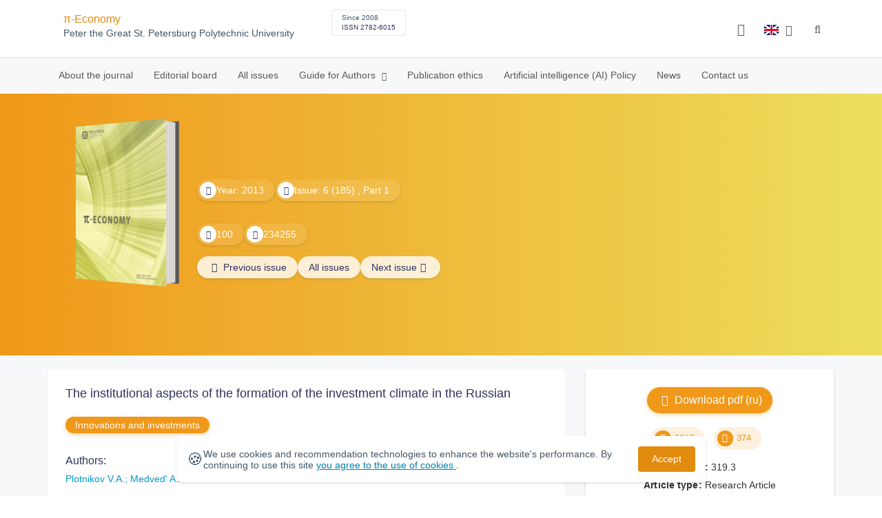

--- FILE ---
content_type: text/html; charset=UTF-8
request_url: https://economy.spbstu.ru/en/article/2013.43.16/
body_size: 9785
content:
<!doctype html>
<html lang="en">
<head>
	<meta charset="utf-8">
	<meta name="viewport" content="width=device-width, initial-scale=1">

	<meta name="keywords" content="NATIONAL ECONOMY. ECONOMIC GROWTH. FOREIGN DIRECT INVESTMENT. INSTITUTIONS. INVESTMENT CLIMATE.">	<meta name="description" content="The institutional aspects of the formation of the investment climate in the Russian">	<meta name="citation_doi" content="">	<meta name="citation_journal_title" content="π-Economy">	<meta name="citation_date" content="2013">	<meta name="citation_title" content="The institutional aspects of the formation of the investment climate in the Russian">	<meta name="citation_issue" content="6">	<meta name="citation_volume" content="43">	<meta name="citation_abstract_html_url" content="https://economy.spbstu.ru/article/2013.43.16">	<meta name="citation_abstract_content" content="In the context of globalization is significantly increased international mobility of capital. Under these conditions, competition for foreign investment is an important factor for economic growth in the country. The article discusses the institutional problems of the investment attractiveness of Russia and proposes directions for their solutions.">	<meta name="citation_firstpage" content="135">	<meta name="citation_lastpage" content="143">	<meta name="citation_url" content="https://economy.spbstu.ru/userfiles/">	<meta name="citation_authors" content="Vladimir A. Plotnikov;Anna A. Medved';">

			<meta name="yandex-verification" content="3f75bc203ba8ecb7">
	
    <link rel="icon" type="image/svg+xml" href="https://economy.spbstu.ru/favicon/favicon.svg">
    <link rel="icon" type="image/png" href="https://economy.spbstu.ru/favicon/favicon.png">


    <title>The institutional aspects of the formation of the investment climate in the Russian | π-Economy</title>

	<link rel="stylesheet" href="https://economy.spbstu.ru/css/main.css?1765397133">
	<link rel="stylesheet" href="https://economy.spbstu.ru/css/jquery-ui.css?1765397133">

	</head>

<body>
	<div class="shell">
<header class="main-header light">
	<div class="top-nav">
		<div class="container">
			<div class="row">
				<div class="m-wrapper">
					<ul class="nav-btns-01 nav-btns">
											</ul>

					<div class="search-input-group" style="display: none">
						<form action="https://economy.spbstu.ru/en/search/" method="GET" autocomplete="off">
							<div class="input-group-long">
								<span class="input-group-long-btn">
									<button class="btn" type="submit" id="search_button">Search</button>
								</span>

								<input type="text" name="search" id="search_input" placeholder="Site search">
								<label><i class="fa fa-search" title="Search"></i></label>
							</div>
						</form>
					</div>
				</div>
			</div>
		</div>
	</div>

	<div class="middle-nav">
		<div class="container">
			<div class="row">
				<div class="m-wrapper">
											<a class="logo_dep_parent" href="http://www.spbstu.ru">
													</a>

						<a class="logo_dep_current" href="https://economy.spbstu.ru/en/">
													</a>

																					<a class="dep_short" href="https://economy.spbstu.ru/en/">π-Economy</a>
													
													<div class="names">
																	<a class="dep_current" href="https://economy.spbstu.ru/en/">π-Economy</a>
								
																	<a target="_blank" href="http://www.spbstu.ru" class="dep_parent">
										Peter the Great St. Petersburg Polytechnic University									</a>
															</div>
											
					<div class="week">
											</div>

											<div class="journal-info">
							<div class="journal-issue-date">
																	Since 2008															</div>

																								<div class="journal-issn">
										ISSN 2782-6015									</div>
																					</div>
					
					<div class="other-btns">
																																	<div class="dropdown lang">
								<a href="#" title="Select language">
									<img src="https://economy.spbstu.ru/img/lg/en.png" alt="en">									<span>Английский</span>
									<i class="fa fa-caret-down"></i>
								</a>

								<ul>
																																							<li>
											<a href="https://economy.spbstu.ru/article/2013.43.16/">
												<img src="https://economy.spbstu.ru/img/lg/ru.png" alt="en">												<span>Русский</span>
											</a>
										</li>
																	</ul>
							</div>
						
						<a class="blind bvi-panel-open" href="#"><i class="fa fa-eye" title="Version for the visually impaired"></i><span>Version for the visually impaired</span></a>
					</div>

					<div class="nav-trigger"><span></span></div>
				</div>
			</div>
		</div>
	</div>

	<div class="bottom-nav">
		<div class="container">
			<div class="row">
				<div class="m-wrapper">
					<ul class="nav-btns-02 nav-btns">
						        
    <li class="scnd-li">
        <a href="https://economy.spbstu.ru/en/"  title="About the journal">
            About the journal        </a>

            </li>
        
    <li class="scnd-li">
        <a href="https://economy.spbstu.ru/en/editorial_board/"  title="Editorial board">
            Editorial board        </a>

            </li>
        
    <li class="scnd-li">
        <a href="https://economy.spbstu.ru/en/archive/"  title="All issues">
            All issues        </a>

            </li>
        
    <li class="scnd-li has-child">
        <a href="https://economy.spbstu.ru/en/"  title="Guide for Authors">
            Guide for Authors        </a>

                                    <ul class="is-hidden ">
                    <li class="go-back">
                        <a href="#">Menu</a>
                    </li>

                            
    <li class="">
        <a href="https://economy.spbstu.ru/en/soderzghanie_i_struktura_stati/"  title="Submission contents and structure">
            Submission contents and structure        </a>

            </li>
        
    <li class="">
        <a href="https://economy.spbstu.ru/en/rekomendacii/"  title="Article abstract">
            Article abstract        </a>

            </li>
        
    <li class="">
        <a href="https://economy.spbstu.ru/en/trebovaniya/"  title="Formatting guidelines">
            Formatting guidelines        </a>

            </li>
        
    <li class="">
        <a href="https://economy.spbstu.ru/en/literature_list/"  title="References">
            References        </a>

            </li>
        
    <li class="">
        <a href="https://economy.spbstu.ru/en/podgotovka_materialov/"  title="Submission process">
            Submission process        </a>

            </li>
        
    <li class="">
        <a href="https://economy.spbstu.ru/en/recenzirovanie/"  title="Peer review">
            Peer review        </a>

            </li>
                </ul>
                        </li>
        
    <li class="scnd-li">
        <a href="https://economy.spbstu.ru/en/etika_i_recenzirovanie/"  title="Publication ethics">
            Publication ethics        </a>

            </li>
        
    <li class="scnd-li">
        <a href="https://economy.spbstu.ru/en/iskusstvennyy_intellekt/"  title="Искусственный интеллект">
            Artificial intelligence (AI) Policy        </a>

            </li>
        
    <li class="scnd-li">
        <a href="https://economy.spbstu.ru/en/news/"  title="News">
            News        </a>

            </li>
        
    <li class="scnd-li">
        <a href="https://economy.spbstu.ru/en/contacts/"  title="Contact us">
            Contact us        </a>

            </li>
					</ul>
				</div>
			</div>
		</div>
	</div>

	<script>
		var page_name = 'article/2013.43.16';
	</script>
</header>

<main id="pages">
    <div class="main-shell">
        <div class="last-issue">
            <div class="container">
                <!-- Верхняя планка -->
				<div class="issue" data-volume-id="26">
		<div class="issue__grid">
		<div class="issue__book">
		<figure class="book">
			<!-- Front -->
			<ul class="paperback_front">
				<li class="first"></li>
				<li class="coverDesign">
											<img src="https://economy.spbstu.ru/userfiles/images/OBLOZhKA-EKONOMIKA-1.jpg" alt="cover_26" class="book__cover">
									</li>
				<li class="last"></li>
			</ul>

			<!-- Pages -->
			<ul class="ruled_paper">
				<li></li>
				<li><a class="btn" href="https://economy.spbstu.ru/en/issue/43/"> Articles</a></li>
				<li></li>
				<li></li>
				<li></li>
			</ul>

			<!-- Back -->
			<ul class="paperback_back">
				<li></li>
				<li></li>
			</ul>
		</figure>
		</div>
        		<div class="issue__volume">
		    			<div class="issue__attribute"><i class="issue__attribute-icon fa fa-angle-right" aria-hidden="true"></i> Year: 2013</div>
			
		    
		   					<div class="issue__attribute">
						<i class="issue__attribute-icon fa fa-book"></i> Issue: 6 (185)													, Part 1											</div>
					</div>
		<div class="issue__pages">
					</div>

		<div class="issue__counters">
														<div class="issue__attribute"><i class="fa fa-download issue__attribute-icon"></i> <div class="volume-counter-download">100</div></div>
																<div class="issue__attribute"><i class="fa fa-eye issue__attribute-icon"></i> 234255</div>
										</div>
			<div class="issue__buttons">
									<a class="issue__btn btn--prev" href="https://economy.spbstu.ru/en/issue/42/"><i class="fa fa-fw fa-angle-left"></i>  <span class="btn-text">Previous issue</span></a>
				
				<a class="issue__btn" href="https://economy.spbstu.ru/en/archive/">All issues</a>

									<a class="issue__btn btn--next" href="https://economy.spbstu.ru/en/issue/44/"><span class="btn-text">Next issue</span><i class="fa fa-fw fa-angle-right"></i></a>
							</div>
		</div>
	</div>
            </div>
        </div>

        <div class="breadcrumbs"></div>

        <div class="container">
            <div class="row">
                <div class="m-wrapper no-pad">
					                        <div class="col-md-4 col-md-push-8">
                            <div class="aff">
								<div class="journal-side-panel text-center">
		                    <a class="download btn-small" rel="1001" href="https://economy.spbstu.ru/userfiles/files/articles/2013/6/plotnikov_medved.pdf" target="_blank">
                        <i class="fa fa-fw fa-file-pdf-o"></i> Download pdf                        (ru)                    </a>
                                        		
    <div class="article-count">
        <div class="article-count-item">
            <i class="fa fa-eye fa-fw"></i><span class="view_counter">6917</span>
        </div>

        <div class="article-count-item">
            <i class="fa fa-download fa-fw"></i><span class="down_counter">374</span>
        </div>
    </div>

    <div class="article-data">
		            <div class="article-data-item">
                <span class="article-data-name">UDK: </span>
                <span class="article-data-desc">319.3</span>
            </div>
		
		

        
		            <div class="article-data-item">
                <span class="article-data-name">Article type: </span>
                <span class="article-data-desc">Research Article</span>
            </div>
		
            </div>
</div>
                                <!-- График выхода журналов -->
									<div class="journal-side-panel">
		<div class="journal-heading">
			Publication schedule		</div>

		<ul class="journal-schedule-list">
							<li>
					<div class="journal-schedule-issue">
						№6 December 2025					</div>

											<div class="journal-schedule-deadline">
							Submission deadline: 3 November 2025						</div>
									</li>
							<li>
					<div class="journal-schedule-issue">
						№1 February 2026					</div>

											<div class="journal-schedule-deadline">
							Submission deadline: 12 January 2026						</div>
									</li>
							<li>
					<div class="journal-schedule-issue">
						№2 April 2026					</div>

											<div class="journal-schedule-deadline">
							Submission deadline: 9 March 2026						</div>
									</li>
							<li>
					<div class="journal-schedule-issue">
						№3 June 2026					</div>

											<div class="journal-schedule-deadline">
							Submission deadline: 4 May 2026						</div>
									</li>
							<li>
					<div class="journal-schedule-issue">
						№4 August 2026					</div>

											<div class="journal-schedule-deadline">
							Submission deadline: 8 June 2026						</div>
									</li>
					</ul>
	</div>

                                <!-- Последние выпуски -->
									<div class="journal-side-panel">
	    <div class="journal-heading">Latest issues</div>

	    <ul class="journal-item-list">
												        <li>
					<span class="vol-year">2025</span>,
					<a href="https://economy.spbstu.ru/en/issue/115/">
			            							<span class="vol-no">Volume 18</span>
			            
			            
			            							<span class="vol-no">Issue 5</span>
			            
			            					</a>

											<a class="vol-full-text" href="https://economy.spbstu.ru/userfiles/files/volume/e18_5_2025.pdf" target="_blank" title="Full text"><i class="fa fa-file-pdf-o"></i> Full text</a>
		            		        </li>
	      						        <li>
					<span class="vol-year">2025</span>,
					<a href="https://economy.spbstu.ru/en/issue/114/">
			            							<span class="vol-no">Volume 18</span>
			            
			            
			            							<span class="vol-no">Issue 4</span>
			            
			            					</a>

											<a class="vol-full-text" href="https://economy.spbstu.ru/userfiles/files/volume/E18_4_2025.pdf" target="_blank" title="Full text"><i class="fa fa-file-pdf-o"></i> Full text</a>
		            		        </li>
	      						        <li>
					<span class="vol-year">2025</span>,
					<a href="https://economy.spbstu.ru/en/issue/113/">
			            							<span class="vol-no">Volume 18</span>
			            
			            
			            							<span class="vol-no">Issue 3</span>
			            
			            					</a>

							        </li>
	      						        <li>
					<span class="vol-year">2025</span>,
					<a href="https://economy.spbstu.ru/en/issue/112/">
			            							<span class="vol-no">Volume 18</span>
			            
			            
			            							<span class="vol-no">Issue 2</span>
			            
			            					</a>

											<a class="vol-full-text" href="https://economy.spbstu.ru/userfiles/files/volume/E18_2_2025.pdf" target="_blank" title="Full text"><i class="fa fa-file-pdf-o"></i> Full text</a>
		            		        </li>
	      					    </ul>
	</div>
                            </div>
                        </div>
					
                    <div class="col-md-8 col-md-pull-4">
						<article class="article-body">							
								                            <header class="article-header">
	                                <h1 class="article__heading">The institutional aspects of&nbsp;the formation of&nbsp;the investment climate in&nbsp;the Russian</h1>

										                                    <div class="article-section">
	                                        <a class="article-section-link" href="https://economy.spbstu.ru/en/section/21/">Innovations and investments</a>
	                                    </div>
									
									
											                                <div class="article-heading">Authors:</div>
		                                <div class="author-group">
																							<a href="https://economy.spbstu.ru/en/author/4279/" class="article-author">Plotnikov V.A.</a>
																							<a href="https://economy.spbstu.ru/en/author/3259/" class="article-author">Medved' A.A.</a>
													                                </div>
										                            </header>

										                            <div class="article-abstract">
		                                <div class="article-heading">Abstract:</div>
		                                <div class="article__abstract"><p>In&nbsp;the context of&nbsp;globalization is&nbsp;significantly increased international mobility of&nbsp;capital. Under these conditions, competition for foreign investment is&nbsp;an&nbsp;important factor for economic growth in&nbsp;the country. The article discusses the institutional problems of&nbsp;the investment attractiveness of&nbsp;Russia and proposes directions for their solutions.</p></div>
		                            </div>
	                            
	                            
	                            <footer class="article-footer">
									
										                                    <div class="article-keywords">
	                                        <div class="article-heading">Key words:</div>
												                                            <a class="article__keyword-link" href="https://economy.spbstu.ru/en/keywords/NATIONAL%20ECONOMY.%20ECONOMIC%20GROWTH.%20FOREIGN%20DIRECT%20INVESTMENT.%20INSTITUTIONS.%20INVESTMENT%20CLIMATE./">NATIONAL ECONOMY. ECONOMIC GROWTH. FOREIGN DIRECT INVESTMENT. INSTITUTIONS. INVESTMENT CLIMATE.</a>
												                                    </div>
									
									<div class="article__attribution">
										<svg viewBox="0 0 200 64" class="article__attribution-sign"><path class="article__attribution-path" d="m31.9 0c9 0 16.6 3.1 22.9 9.4 3 3 5.3 6.4 6.9 10.3s2.3 8 2.3 12.3c0 4.4-0.8 8.5-2.3 12.3s-3.8 7.2-6.8 10.1c-3.1 3.1-6.7 5.4-10.6 7.1-4 1.6-8.1 2.5-12.3 2.5s-8.3-0.8-12.1-2.4c-3.9-1.6-7.3-4-10.4-7s-5.5-6.6-7.1-10.4-2.4-7.9-2.4-12.2c0-4.2 0.8-8.3 2.4-12.2s4-7.4 7.1-10.5c6.1-6.2 13.6-9.3 22.4-9.3zm0.2 5.8c-7.3 0-13.5 2.6-18.5 7.7-2.5 2.5-4.4 5.3-5.8 8.5s-2 6.5-2 10c0 3.4 0.7 6.7 2 9.9 1.4 3.2 3.3 6 5.8 8.5s5.4 4.4 8.5 5.7c3.2 1.3 6.5 2 9.9 2s6.8-0.7 10-2 6.1-3.3 8.7-5.8c5-4.9 7.5-11 7.5-18.3 0-3.5-0.6-6.9-1.9-10.1s-3.2-6-5.7-8.5c-5.1-5.1-11.3-7.6-18.5-7.6zm-0.4 20.9l-4.3 2.2c-0.5-1-1-1.6-1.7-2s-1.3-0.6-1.9-0.6c-2.9 0-4.3 1.9-4.3 5.7 0 1.7 0.4 3.1 1.1 4.1s1.8 1.5 3.2 1.5c1.9 0 3.2-0.9 3.9-2.7l3.9 2c-0.8 1.6-2 2.8-3.5 3.7s-3.1 1.3-4.9 1.3c-2.9 0-5.2-0.9-6.9-2.6-1.8-1.8-2.6-4.2-2.6-7.3 0-3 0.9-5.5 2.7-7.3s4-2.7 6.7-2.7c4 0.1 6.8 1.6 8.6 4.7zm18.4 0l-4.2 2.2c-0.5-1-1-1.6-1.7-2s-1.3-0.6-1.9-0.6c-2.9 0-4.3 1.9-4.3 5.7 0 1.7 0.4 3.1 1.1 4.1s1.8 1.5 3.2 1.5c1.9 0 3.2-0.9 3.9-2.7l4 2c-0.9 1.6-2.1 2.8-3.5 3.7-1.5 0.9-3.1 1.3-4.9 1.3-2.9 0-5.2-0.9-6.9-2.6-1.7-1.8-2.6-4.2-2.6-7.3 0-3 0.9-5.5 2.7-7.3s4-2.7 6.7-2.7c3.9 0.1 6.7 1.6 8.4 4.7zm49.8-26.7c9 0 16.6 3.1 22.7 9.3 6.3 6.2 9.4 13.7 9.4 22.7s-3 16.5-9.1 22.5c-6.5 6.4-14.1 9.5-22.9 9.5-8.6 0-16.2-3.1-22.5-9.4-6.4-6.3-9.5-13.8-9.5-22.6s3.1-16.3 9.4-22.7c6.2-6.2 13.7-9.3 22.5-9.3zm0.2 5.8c-7.3 0-13.4 2.6-18.5 7.7-5.2 5.3-7.8 11.5-7.8 18.5 0 7.1 2.6 13.2 7.8 18.4s11.4 7.8 18.5 7.8 13.3-2.6 18.6-7.8c5-4.8 7.5-11 7.5-18.3s-2.6-13.5-7.7-18.6c-5-5.2-11.2-7.7-18.4-7.7zm8.5 18.3v13.1h-3.6v15.5h-10v-15.6h-3.7v-13c0-0.6 0.2-1.1 0.6-1.5s0.9-0.6 1.5-0.6h13.1c0.5 0 1 0.2 1.4 0.6 0.5 0.4 0.7 0.9 0.7 1.5zm-13.1-8.3c0-3 1.5-4.5 4.5-4.5s4.5 1.5 4.5 4.5-1.5 4.5-4.5 4.5-4.5-1.5-4.5-4.5zm72.4-15.8c9 0 16.6 3.1 22.7 9.3 6.3 6.1 9.4 13.7 9.4 22.7s-3 16.5-9.1 22.5c-6.5 6.4-14.1 9.5-22.9 9.5-8.7 0-16.2-3.2-22.5-9.5s-9.4-13.8-9.4-22.5c0-8.8 3.1-16.3 9.4-22.7 6.1-6.2 13.6-9.3 22.4-9.3zm-24.7 23.4c-1 2.6-1.4 5.5-1.4 8.6 0 7.1 2.6 13.2 7.8 18.4 5.2 5.1 11.4 7.7 18.5 7.7 7.2 0 13.4-2.6 18.6-7.8 1.9-1.8 3.3-3.7 4.4-5.6l-12.1-5.4c-0.4 2-1.4 3.7-3.1 4.9-1.6 1.3-3.5 2-5.7 2.2v4.9h-3.7v-4.9c-3.5 0-6.8-1.3-9.7-3.8l4.4-4.5c2.1 1.9 4.5 2.9 7.1 2.9 1.1 0 2-0.2 2.8-0.7s1.2-1.3 1.2-2.5c0-0.8-0.3-1.4-0.9-1.9l-3.1-1.3-3.8-1.7-5.1-2.2-16.2-7.3zm24.9-17.7c-7.3 0-13.4 2.6-18.5 7.7-1.3 1.3-2.4 2.7-3.5 4.3l12.2 5.5c0.5-1.7 1.5-3 3-4s3.2-1.6 5.2-1.7v-4.9h3.7v4.9c2.9 0.2 5.6 1.1 8 3l-4.2 4.3c-1.8-1.3-3.6-1.9-5.5-1.9-1 0-1.9 0.2-2.7 0.6s-1.2 1-1.2 1.9c0 0.3 0.1 0.5 0.3 0.8l4.1 1.8 2.8 1.3 5.1 2.3 16.4 7.3c0.5-2.2 0.8-4.5 0.8-6.9 0-7.4-2.6-13.5-7.7-18.6-4.9-5.1-11.1-7.7-18.3-7.7z"/></svg>
										<div class="article__attribution-text">This work is licensed under a <a class="article__attribution-link" rel="noreferrer" href="https://creativecommons.org/licenses/by-nc/4.0/" target="_blank">Creative Commons Attribution-NonCommercial 4.0 International License</a></div></div>


											                                <div class="article-nav">
													                                        <a href="https://economy.spbstu.ru/en/article/2013.43.15/" class="article-prev">
		                                            <span> Previous article</span>
												</a>
											
													                                        <a href="https://economy.spbstu.ru/en/article/2013.43.17/" class="article-next right">
		                                            <span>Next article</span>
												</a>
													                                </div>
									
									<div class="share">
    <div class="share__heading">Share this post</div>
    <div id="custom_share" class="share__socials"></div>
</div>	                            </footer>
													</article>                    </div>
                </div>
            </div>
        </div>
    </div>
</main><footer class="main-footer">
    <div class="container">
        <div class="footer__content">
            <div class="footer__content-block footer__column">
                <div class="footer__logo">
                        <div class="logo-footer">
                                                            <a class="logo-footer" href="https://english.spbstu.ru" target="_blank" aria-label="Peter the Great St.Petersburg Polytechnic University" title="Peter the Great St.Petersburg Polytechnic University">
                                    <svg viewBox="0 0 100 88" width="57" height="50">
                                        <symbol id="logo-vert-eng">
                                            <path fill="#fff" style="fill: var(--logo-primary-color)" d="M27,11V57h46V11H27Zm35.01,14.58c-.29,.09-1.18,.26-1.18,.26l-.04,17.6h5.11v5.38s-11.06-.03-11.06-.03l.05-22.76-9.35-.02-.06,13.02c0,1-.15,1.99-.43,2.95-.82,2.78-2.78,5.12-5.39,6.41-.83,.42-1.72,.71-2.64,.9-.99,.19-2.03,.24-3.07,.14v-5.45c2.17,.24,4.31-.95,5.2-2.91,.25-.48,.51-1.11,.5-2.05v-13.16c-2.23,.49-3.87,2.32-4.9,4.15l-4.88-2.77c.54-1,1.51-2.59,2.17-3.35,1.55-1.77,3.49-2.98,5.09-3.39,.57-.15,1.78-.38,2.79-.38,4.3,0,19-.03,19-.03,2.4,0,4.56-1.26,5.73-3.33l4.77,2.78c-1.51,2.98-4.19,5.17-7.41,6.04h0Z"/>
                                            <path fill="#fff" style="fill: var(--logo-text-color)" d="M8.53,76.82l-.03-11.44h4.46c.87-.01,1.63,.12,2.29,.38,.65,.26,1.16,.68,1.51,1.26,.36,.58,.54,1.34,.54,2.3,0,.89-.19,1.64-.58,2.25-.39,.6-.93,1.06-1.6,1.35-.68,.3-1.45,.45-2.31,.45h-1.97s0,3.45,0,3.45h-2.31Zm2.3-5.51h1.94c.69,0,1.24-.17,1.64-.5,.4-.33,.6-.83,.6-1.5,0-.59-.17-1.04-.51-1.34s-.88-.45-1.62-.45h-2.05s0,3.79,0,3.79Zm31.02,5.38v-4.27s-4.28-7.17-4.28-7.17h2.67s2.76,5.01,2.76,5.01l2.78-5.03h2.62s-4.25,7.16-4.25,7.16v4.28s-2.3,0-2.3,0Zm33.32,.05c-2.17,.01-3.94-.85-4.88-2.74-1.23-2.6-.79-6.69,1.88-8.22,2.8-1.63,7.45-.65,7.78,3.13h-2.23c-.37-1.84-3.11-2.14-4.39-1.17-.95,.71-1.29,1.95-1.29,3.11,0,1.2,.37,2.47,1.36,3.2,1.28,.96,4.04,.68,4.42-1.19h2.31c-.23,2.51-2.56,3.93-4.95,3.89Zm6.41-.14l-.03-11.44h2.31s.01,4.73,.01,4.73h5.29s-.01-4.75-.01-4.75h2.33s.03,11.44,.03,11.44h-2.33s-.01-4.57-.01-4.57h-5.29s.01,4.59,.01,4.59h-2.31Zm-28.54,.09l-.02-9.33h-3.85s0-2.15,0-2.15l10.04-.02v2.16s-3.85,0-3.85,0l.02,9.33h-2.33Zm7.39-.01l-.03-11.48,8.27-.02v2.16s-5.94,.01-5.94,.01v2.6s5.55-.01,5.55-.01v2.08s-5.54,.01-5.54,.01v2.51s5.96-.01,5.96-.01v2.14s-8.26,.02-8.26,.02Zm-28.5,.03l-.03-11.44h2.31s.02,9.31,.02,9.31h4.98s0,2.12,0,2.12l-7.29,.02Zm-2.6-8.85c-1.01-1.91-2.85-2.85-5.07-2.83-2.24-.01-4.12,.93-5.13,2.87-.47,.91-.7,1.96-.7,3.15-.06,3.44,2.26,6.06,5.78,5.98,3.54,.08,5.88-2.59,5.83-6.03,0-1.19-.24-2.24-.7-3.13Zm-2.59,5.87c-1.24,1.33-3.46,1.43-4.81,.22-1.65-1.34-1.72-4.28-.13-5.71,.67-.66,1.64-1.04,2.61-.98,3.21,.19,4.49,4.27,2.33,6.48Z"/>
                                        </symbol>
                                        <use xlink:href="#logo-vert-eng"></use>
                                    </svg>
                                </a>
                                                    </div>

                    <a href="https://economy.spbstu.ru/en/" class="logo-footer__desc">π-Economy</a>
                </div>
                <div class="footer__personal_data_msg">Personal data is shared with the consent of&nbsp;сthe&nbsp;сindividuals it pertains to</div>
                <div class="footer__content-socials">
                                            <div class="footer__socials">
                                                            <a class="footer__socials-item" href="https://vk.com/ntv.spbstu" target="_blank" title="Follow Us"><i class="fa fa-vk"></i></a>
                                                                                </div>
                                    </div>
            </div>

                            <div class="footer__content-block">
                    <div class="footer__heading">Address</div>
                    <address class="footer__contacts">
                        <div class="footer__contacts-item">
                            <i class="footer__contacts-icon fa fa-map-marker"></i> Russia, 195251, St.Petersburg, Polytechnicheskaya, 29                        </div>
                    </address>
                </div>
            
                            <div class="footer__content-block">
                    <div class="footer__heading">Contact Us</div>
                    <address class="footer__contacts">
                                                                                    <div class="footer__contacts-item phone">
                                    <i class="footer__contacts-icon fa fa-phone"></i>
                                    <a class="footer__contacts-link"
                                       href="tel:decodeHref"
                                       data-decode='{"decodeHref": "ODgxMjU1MjYyMTY=","decodeText": "OCg4MTIpNTUyLTYyMTY="}'>decodeText</a>
                                </div>
                                                    
                                                                                    <div class="footer__contacts-item">
                                    <i class="footer__contacts-icon fa fa-envelope"></i>
                                    <a class="footer__contacts-link"
                                       href="mailto:decodeDefault"
                                       data-decode='ZWNvbm9teUBzcGJzdHUucnU='>decodeDefault</a>
                                </div>
                                                                        </address>
                </div>
                    </div>

        <div class="footer__bottom">
            <a class="footer__policy" href="https://english.spbstu.ru/upload/personal_cookie_en.pdf" target="_blank" title="Cookie Policy">
                Cookie Policy <i class="fa fa-angle-right"></i>
            </a>
            <a class="footer__policy" href="https://english.spbstu.ru/upload/personal_data_policy_eng.pdf" title="Privacy policy" target="_blank">
                Privacy policy <i class="fa fa-angle-right"></i>
            </a>
        </div>
    </div>
</footer>

<div class="alert cookie-alert" role="alert">
    <div class="cookie-alert__container">
        <span class="cookie-alert__icon">&#x1F36A;</span>
        <div class="cookie-alert__desc">
            We use&nbsp;cookies and&nbsp;recommendation technologies to enhance the website's performance. By continuing to use this site            <a href="https://www.spbstu.ru/upload/personal_data_policy.pdf" target="_blank">
                you agree to the use of cookies            </a>.
        </div>
        <button type="button" class="accept-cookies cookie-alert__btn">Accept</button>
    </div>
</div><nav class="nav-slide">
  <ul class="nav-btns">
  </ul>
</nav>
</div><div id="article-clip__modal" class="modal fade" role="dialog">
    <div class="modal-dialog">
        <div class="modal-content">
            <div class="modal-header">
                <button type="button" class="close" data-dismiss="modal">&times;</button>
                <div class="modal-title">Citation</div>
            </div>
            <div class="modal-body">
                <div class="article-clip__content">
                            <textarea name="article-clip__textarea" id="article-clip__textarea"  class="form-control article-clip__form-textarea"></textarea></div>
            </div>
            <div class="modal-footer text-center">
                <button type="button" class="btn btn-default" id="article-clip__btn-copy">Copy text</button>
            </div>
        </div>
    </div>
</div>
<script>
	var lang     = 'en';
	var AJAX     = 'https://economy.spbstu.ru/ajax/';
	var MAIN     = 'https://economy.spbstu.ru/';
	var JS       = 'https://economy.spbstu.ru/js/';
	var AJAX_URL = 'https://economy.spbstu.ru/core/ajax/';
	var CORE     = 'https://economy.spbstu.ru/core/';

	switch(lang) {
		case 'en':
			var MAINLN = 'https://economy.spbstu.ru/en/';
			break;

		default:
			var MAINLN = 'https://economy.spbstu.ru/';
			break;
	}

	</script>

<script src="https://economy.spbstu.ru/js/modernizr.js"></script>
<script src="https://economy.spbstu.ru/js/loft.js"></script>
<script>
    $.fn.bootstrapBtn = $.fn.button.noConflict();
</script>
<script>(function() {
            const r = document.querySelector(".cookie-alert")
                , l = document.querySelector(".accept-cookies");
            if (!r)
                return;
            r.offsetHeight,
            a("acceptCookies") || r.classList.add("show"),
                l.addEventListener("click", function() {
                    n("acceptCookies", !0, 365),
                        r.classList.remove("show"),
                        window.dispatchEvent(new Event("cookieAlertAccept"))
                });
            function n(u, i, o) {
                let g = new Date;
                g.setTime(g.getTime() + o * 24 * 60 * 60 * 1e3);
                let _ = "expires=" + g.toUTCString();
                document.cookie = u + "=" + i + ";" + _ + ";path=/"
            }
            function a(u) {
                let i = u + "="
                    , g = decodeURIComponent(document.cookie).split(";");
                for (let _ = 0; _ < g.length; _++) {
                    let x = g[_];
                    for (; x.charAt(0) === " "; )
                        x = x.substring(1);
                    if (x.indexOf(i) === 0)
                        return x.substring(i.length, x.length)
                }
                return ""
            }
        }
    )();
</script>
<script src="https://economy.spbstu.ru/js/add.js"></script>
<script src="https://economy.spbstu.ru/js/cookie.js"></script>
<script src="https://economy.spbstu.ru/js/tablefilter/tablefilter.js"></script>
<script src="https://economy.spbstu.ru/js/tablefilter/tf-1.js"></script>

<script async
  src="https://cdnjs.cloudflare.com/ajax/libs/mathjax/2.7.1/MathJax.js?config=TeX-AMS_HTML">
</script>

<!-- BVI Scripts -->
<script src="https://economy.spbstu.ru/js/bvi/locale/en.js"></script>
<script src='https://economy.spbstu.ru/js/bvi/responsivevoice.min.js?ver=1.5.0'></script>
<script>
	/* <![CDATA[ */
    var bvi = {
		"BviPanel": "1",
		"BviPanelBg": "white",
		"BviPanelFontSize": "18",
		"BviPanelLetterSpacing": "normal",
		"BviPanelLineHeight": "normal",
		"BviPanelImg": "1",
		"BviPanelImgXY": "1",
		"BviPanelReload": "0",
		"BviPanelNoWork": "0",
		"BviPanelText": "Version for the visually impaired",
		"BviPanelCloseText": "Normal site version",
		"BviFixPanel": "1",
		"ver": "Button visually impaired version 1.0.3",
		"BviCloseClassAndId": "",
		"BviTextBg": "#e53935",
		"BviTextColor": "#ffffff",
		"BviSizeText": "14",
		"BviSizeIcon": "30",
		"BviPlay": "0"
	};
	/* ]]> */
</script>
<script src="https://economy.spbstu.ru/js/bvi/bvi-panel.min.js"></script>
<script src="https://economy.spbstu.ru/js/bvi/bvi.js"></script>
<script src="https://economy.spbstu.ru/js/bvi/js.cookie.min.js"></script>
<!-- end BVI Scripts -->

			<script src="https://economy.spbstu.ru/js/statistics.js"></script>
			<script src="https://yastatic.net/share2/share.js"></script>
			<script src="https://economy.spbstu.ru/js/vendor/yashare.js"></script>
	
<script>
    document.addEventListener('DOMContentLoaded', () => {
        const toTop = document.createElement('a');
        toTop.setAttribute('class', 'btn__to-top fa fa-angle-up to-top--hidden');
        toTop.setAttribute('id', 'toTop');
        toTop.setAttribute('href', '#');
        toTop.setAttribute('aria-label', 'to_top');
        document.body.appendChild(toTop);

        toTop.addEventListener('click', (e) => {
            e.preventDefault();
            window.scrollTo({
                top: 0,
                behavior: 'smooth'
            });
        });

        let ticking = false;
        window.addEventListener('scroll', () => {
            if (!ticking) {
                window.requestAnimationFrame(() => {
                    if (window.scrollY > 50) {
                        toTop.classList.remove('to-top--hidden');
                    } else {
                        toTop.classList.add('to-top--hidden');
                    }
                    ticking = false;
                });
                ticking = true;
            }
        });
    });
</script>

<script src="https://economy.spbstu.ru/js/main.js"></script>
<script src="https://economy.spbstu.ru/js/chart.min.js"></script>
<script src="https://economy.spbstu.ru/js/chart-render.js"></script>
<script src="https://cdnjs.cloudflare.com/ajax/libs/randomcolor/0.5.2/randomColor.min.js"></script>
<script src="https://economy.spbstu.ru/js/queue.js"></script>
<script src="https://cdnjs.cloudflare.com/ajax/libs/topojson/1.1.0/topojson.min.js"></script>
<script>
	(function(m,e,t,r,i,k,a){m[i]=m[i]||function(){(m[i].a=m[i].a||[]).push(arguments)};
		m[i].l=1*new Date();
		for (var j = 0; j < document.scripts.length; j++) {if (document.scripts[j].src === r) { return; }}
		k=e.createElement(t),a=e.getElementsByTagName(t)[0],k.async=1,k.src=r,a.parentNode.insertBefore(k,a)})
	(window, document, "script", "https://mc.yandex.ru/metrika/tag.js", "ym");
	
	ym(48999878, "init", {
		clickmap:true,
		trackLinks:true,
		accurateTrackBounce:true,
		webvisor:true
	});
	$('#article-clip__btn-copy').tooltip({
		trigger: 'click',
		placement: 'bottom'
	});
	
	function setTooltip(message) {
		$('#article-clip__btn-copy').tooltip('hide')
				.attr('data-original-title', message)
				.tooltip('show');
	}
	
	function hideTooltip() {
		setTimeout(function() {
			$('#article-clip__btn-copy').tooltip('hide');
		}, 2000);
	}
	
	$("#article-clip__modal").on("shown.bs.modal", function() {
		ym(48999878,'reachGoal','citation_show');
		$("#article-clip__btn-copy").on('click',function () {
			$("#article-clip__textarea").select();
			document.execCommand('copy');
			ym(48999878,'reachGoal','citation_copy');
			setTooltip("Text copied!");
			hideTooltip();
		});
	});
</script>
<noscript><div><img src="https://mc.yandex.ru/watch/48999878" style="position:absolute; left:-9999px;" alt="Yandex Metrika"></div></noscript>
<!-- Top.Mail.Ru counter -->
<script>
	var _tmr = window._tmr || (window._tmr = []);
	_tmr.push({id: "3602251", type: "pageView", start: (new Date()).getTime()});
	(function (d, w, id) {
		if (d.getElementById(id)) return;
		var ts = d.createElement("script"); ts.async = true; ts.id = id;
		ts.src = "https://top-fwz1.mail.ru/js/code.js";
		var f = function () {var s = d.getElementsByTagName("script")[0]; s.parentNode.insertBefore(ts, s);};
		if (w.opera == "[object Opera]") { d.addEventListener("DOMContentLoaded", f, false); } else { f(); }
	})(document, window, "tmr-code");
</script>
<noscript><div><img src="https://top-fwz1.mail.ru/counter?id=3602251;js=na" style="position:absolute;left:-9999px;" alt="Top.Mail.Ru"></div></noscript>
<!-- /Top.Mail.Ru counter -->
</body>
</html>

--- FILE ---
content_type: application/javascript
request_url: https://economy.spbstu.ru/js/add.js
body_size: 653
content:
// JavaScript Document
/*
|--------------------------------------------------------------------------
|   Лайтбокс для изображений
|--------------------------------------------------------------------------
*/
$('.images').magnificPopup({
    delegate: 'a',
    type: 'image',
    gallery: {
        enabled: true
    }
});

$('.images.owl-carousel .image-item, .image-box > a, .project-images .image-item .image').magnificPopup({
        type: 'image',
        closeOnContentClick: true,
        closeBtnInside: false,
        fixedContentPos: true,
        //mainClass: 'mfp-no-margins mfp-with-zoom', // class to remove default margin from left and right side
        image: {
            verticalFit: true
        },
        zoom: {
            enabled: true,
            duration: 300 // don't foget to change the duration also in CSS
        }
    });

/*
|--------------------------------------------------------------------------
|   Запуск карусели
|--------------------------------------------------------------------------
*/
$(document).ready(function() {
    $('.owl-carousel:not(.owl-img-carousel)').each(function(index) {
        var Owl = $(this);
        Owl.owlCarousel({
            itemsCustom: [
                [0, 1],
                [500, Owl.data("owl-xs")],
                [786, Owl.data("owl-sm")],
                [992, Owl.data("owl-md")],
                [1170, Owl.data("owl-lg")]
            ],
            navigation: true,
			//autoHeight : true
        });
    });
});

$(document).ready(function() {
    $('.owl-img-carousel').each(function(index) {
        var Owl = $(this);
        Owl.owlCarousel({
            itemsCustom: [
                [0, 1],
                [500, Owl.data("owl-xs")],
                [786, Owl.data("owl-sm")],
                [992, Owl.data("owl-md")],
                [1170, Owl.data("owl-lg")]
            ],
            navigation: true,
			autoHeight : true
        });
    });
});
